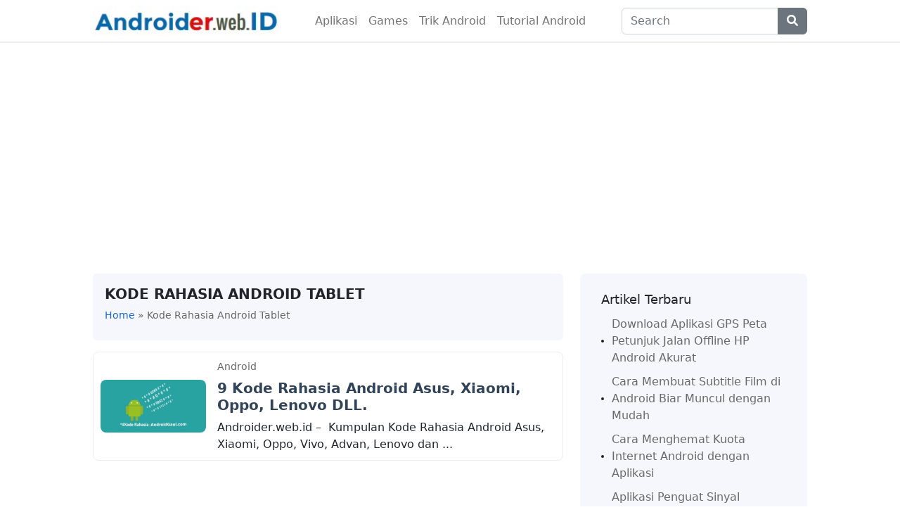

--- FILE ---
content_type: text/html; charset=utf-8
request_url: https://www.google.com/recaptcha/api2/aframe
body_size: 268
content:
<!DOCTYPE HTML><html><head><meta http-equiv="content-type" content="text/html; charset=UTF-8"></head><body><script nonce="64sxhvQukkv8HGMjCmqg0g">/** Anti-fraud and anti-abuse applications only. See google.com/recaptcha */ try{var clients={'sodar':'https://pagead2.googlesyndication.com/pagead/sodar?'};window.addEventListener("message",function(a){try{if(a.source===window.parent){var b=JSON.parse(a.data);var c=clients[b['id']];if(c){var d=document.createElement('img');d.src=c+b['params']+'&rc='+(localStorage.getItem("rc::a")?sessionStorage.getItem("rc::b"):"");window.document.body.appendChild(d);sessionStorage.setItem("rc::e",parseInt(sessionStorage.getItem("rc::e")||0)+1);localStorage.setItem("rc::h",'1769106334601');}}}catch(b){}});window.parent.postMessage("_grecaptcha_ready", "*");}catch(b){}</script></body></html>